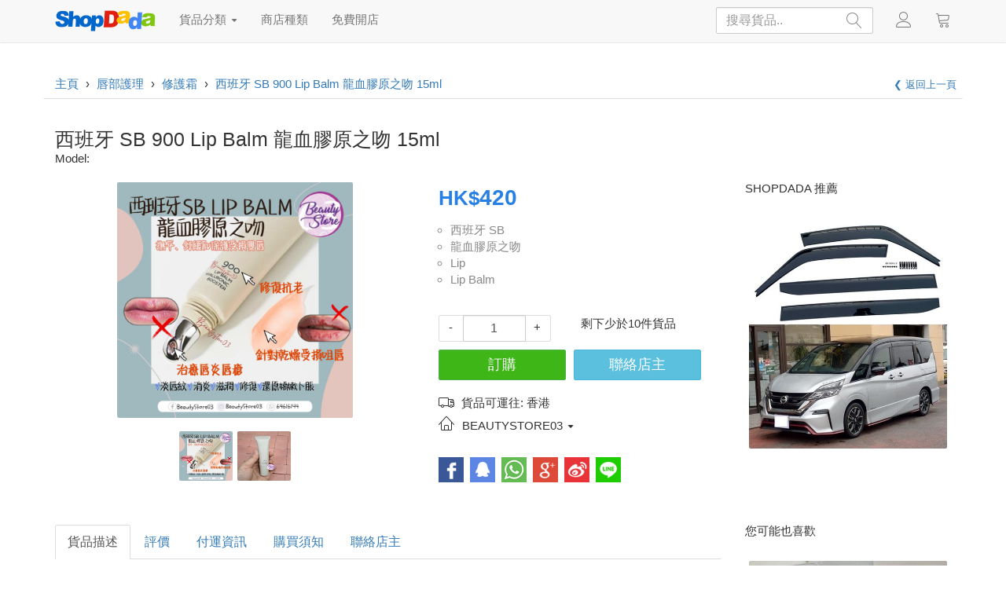

--- FILE ---
content_type: text/html; charset=UTF-8
request_url: https://shopdada.com/product?shop=4263&no=2748
body_size: 16528
content:
<!DOCTYPE HTML>
<html lang="zh-HK">
<head>
<meta charset="utf-8" />
<meta http-equiv="X-UA-Compatible" content="IE=edge">
<meta name="viewport" content="width=device-width, initial-scale=1">

<title>西班牙 SB 900 Lip Balm 龍血膠原之吻 15ml - SHOPDADA 網上商店</title>

<link rel="canonical" href="https://shopdada.com/product?shop=4263&no=2748" />

<meta name="description" content="西班牙 SB 900 Lip Balm 龍血膠原之吻 15ml"/>
<meta name="robots" content="index,follow"/>

<meta property="og:type" content="article"/>
<meta property="og:site_name" content="SHOPDADA 網上商店"/>
<meta property="og:title" content="西班牙 SB 900 Lip Balm 龍血膠原之吻 15ml"/>
<meta property="og:description" content="西班牙 SB 900 Lip Balm 龍血膠原之吻 15ml"/>
<meta property="og:url" content="https://s.shopdada.com/product?shop=4263&no=2748"/>
<meta property="og:image" content="https://s.shopdada.com/imgpro/4263/imgpro_4263_3_2748_1.gif?1750957621"/>
<meta property="og:image:type" content="image/jpeg" />
<meta property="og:image:width" content="800" />
<meta property="og:image:height" content="800" />

<link rel="shortcut icon" href="/favicon.ico" />

<link rel="stylesheet" href="https://shopdada.com/source/bootstrap.min.css">
<link rel="stylesheet" href="https://shopdada.com/source/ie10-viewport-bug-workaround.css">
<link rel="stylesheet" href="https://shopdada.com/source/shopdada4.css">
<link rel="stylesheet" href="https://shopdada.com/source/icomon.css">

<script src="https://shopdada.com/source/jquery.min.js"></script>
<script src="https://shopdada.com/source/bootstrap.min.js"></script>
<script src="https://shopdada.com/source/ie10-viewport-bug-workaround.js"></script>
<script src="https://shopdada.com/source/masonry.pkgd.min.js"></script>
<script src="https://shopdada.com/source/imagesloaded.pkgd.min.js"></script>
<script src="https://shopdada.com/source/shopdada.js"></script>

    
<style>

@media (min-width: 1px) {
  .product-related .i4, .product-related .i5, .product-related .i6, .product-recommend { display: none; }
  .magnifier { width: 93%; }
}
@media (min-width: 539px) {
  .magnifier { width: 93%; }
}
@media (min-width: 768px) {
  .magnifier { width: 93%; } 
}
@media (min-width: 993px) {
  .product-related .i4, .product-related .i5, .product-related .i6, .product-recommend { display: block; }
  .magnifier { width: 168%; }
}
@media (min-width: 1200px) {
  .magnifier { width: 168%; }
}

/* common */

/* product page */
.product-page { padding-top: 38px; }
.product-page label { font-weight: 100; margin-right: 10px; }

/* breadcrumb */
.breadcrumb { background: #fff; border: 0; margin-bottom: 0; }
.breadcrumb h1 { font-size: 15px; display: inline; }
.link-back { padding: 8px; }
.link-back .glyphicon-chevron-left { font-size: 10px; }

/* product page */
.page-title h1, .page-title h1 span { margin: 0; padding: 0; border: 0; font-size: 25px !important; }
.page-title .product-model { margin-bottom: 20px; }

.slider-wrapper { padding-top: 0; padding-bottom: 0; }
.product-gallery { position: relative; width: 100%; padding: 0; height: 400px; max-height: 400px; }
.product-gallery .indicators { position: absolute; z-index: 100; bottom: 20px; padding: 0; margin: 0; width: 100%; text-align: center; }
.product-gallery .indicators li { list-style: none; padding: 3px; display: inline; }
.product-gallery .indicators li img { width: 18%; max-width: 68px; height: 63px; }
.product-gallery .slide { position: absolute; width: 100%; text-align: center; }
.product-gallery .slide .product-image { max-height: 300px; max-width: 100%; }
.magnifier { position: absolute; z-index: 200; height: 380px; border: 2px solid #ccc; border-radius: 0% !important; overflow: hidden; cursor:none; background: #fff; display: none; }

.product-prices { width: 100%; float: left; }
.product-prices div { float: left; }
.product-prices div span { font-weight: bold; font-size: 26px; color: #2780e3; }
.product-prices div .current { font-weight: bold; font-size: 28px; color: #2780e3; padding: 0; margin: 0; }
.product-prices .product-past-prices { text-decoration: line-through; font-size: 22px; margin: 4px 0 0 15px }
.product-prices .product-bulk-prices { display: block; width: 100%; float: left; margin-top: 6px; }
.product-prices .product-bulk-prices a { color: #333; font-size: 15px }
.product-prices .product-bulk-prices .bulk-prices-table { padding: 20px 20px 0 20px; font-size: 16px }
.product-prices .product-bulk-prices .bulk-prices-table th { font-weight: 100; color: #000000; }

.product-order-form { float: left; margin-top: 20px; }
.product-order-form .form-group { margin: 5px 0; float: left; width: 100%; }
.product-order-form .form-group label.about-qty { font-weight: 100; float: left; }
.product-order-form .product-quantity { width: 20%; text-align: center; }
.product-order-form .quantity-adjust { display: block; width: 30px; height: 30px; line-height: 30px; cursor: pointer; font-size: 15px; text-align: center; }
.product-order-form .quantity-adjust:hover { font-weight: bold; }
.product-order-form .wrapper { height: 34px; display: block; float: left; border: 1px solid #ddd; width: 143px; margin-right: 38px; }
.product-order-form .wrapper span, .product-order-form .wrapper input { float: left; }
.product-order-form .wrapper input { width: 80px; border-radius: 0; margin-top: -1px; }
.product-order-form .btn-success, .product-order-form .btn-info { float: left; width: 45%; font-size: 18px; margin-right: 10px; }

.product-keywords { display: block; float: left; margin-top: 10px; padding: 0 0 0 15px; list-style-type: circle; color: #888; width: 100% }
.product-keywords li a { color: #888; font-size: 15px; }

.product-share, .product-seller, .product-tag { float: left; width: 100%; margin: 4px 0; }
.product-share { margin-top: 25px; }
.product-share a { display: block; width: 32px; height: 32px; float: left; margin-right: 8px; border-radius: 0px !important; background: url("/source/sprites.png"); }
.product-share #facebook-share { background-position: -4px -2px; }
.product-share #google-plus-share { background-position: -44px -2px; }
.product-share #weibo-share { background-position: -84px -2px; }
.product-share #qq-share { background-position: -124px -2px; }
.product-share #whatsapp-share { background-position: -244px -2px; }
.product-share #wechat-share { background-position: -204px -2px; }
.product-share #line-share { background-position: -164px -2px; } 

.product-seller {margin-top: 0px; }
.product-seller a { color: #333; margin-top: 25px; }
.product-seller .seller-contact-table a { font-size: 15px; color: #428bca; }
.product-seller .seller-contact-table { padding: 20px 20px 0 20px; font-size: 15px }
.product-seller .seller-contact-table th { font-weight: 100; color: #000000; }

.product-tag { font-size: 12px }
.product-tag label { float: left; }
.product-tag .data { float: left; width: 100%; display: block }
.product-tag .data a { padding: 0 5px; }

#product-desc, #product-delivery, #product-policy, #product-reviews, #product-contact { padding: 38px 0; }
#product-desc h3, #product-delivery h3, #product-policy h3, #product-reviews h3, #product-contact h3 { display: none; }
#product-desc img, #product-delivery img, #product-policy img { max-width: 100%; height: auto; }
.nav-tabs li a { font-size: 16px !important; }

.country-deliver { margin-bottom: 5px; margin-top: 10px; float: left; width: 100%; }
.country-deliver .icon-truck { margin-right: 5px; }

.product-related, .product-recommend, .ads-related { padding-bottom: 28px; }
.product-related h3, .product-recommend h3, .ads-related h3 { font-size: 15px; padding: 0; margin: 0; margin-bottom: 20px; }
.product-related .related-image, .product-recommend .recommend-image { padding: 10px 5px; }



.divider { padding: 18px; }

.nav-tabs li a { font-size: 18px; }



</style>



<!-- HTML5 shim and Respond.js for IE8 support of HTML5 elements and media queries -->
<!--[if lt IE 9]>
  <link rel="stylesheet" href="js/bootstrap.css">
  <script src="https://oss.maxcdn.com/html5shiv/3.7.2/html5shiv.min.js"></script>
  <script src="https://oss.maxcdn.com/respond/1.4.2/respond.min.js"></script>
  <style>
  .products  { padding: 0; margin: 0; }
  </style>
<![endif]-->


</head>
<body><noscript><div style="height: 38px; line-height: 38px; width: 100%; background: #ff4444; color: #ffffff; text-align: center; position: fixed; top: 0; left:0; z-index: 1000;">請開啟 javascript</div></noscript>

<!-- START HEADER -->
<header id="header">

  <!-- START MAIN NAVIGATION BAR -->
  

  <nav class="navbar navbar-default navbar-fixed-top w3_megamenu" role="navigation">
    <div class="container">
    
        <div class="navbar-header">
          			<button type="button" data-toggle="collapse" data-target="#defaultmenu" class="navbar-toggle"><span class="icon-bar"></span><span class="icon-bar"></span><span class="icon-bar"></span></button>
                <h1 id="logo" class="logo" role="logo"><a class="navbar-brand" href="https://shopdada.com"><img src="https://s.shopdada.com/images/logo2.png" class="logo"></a></h1><!--<a href="#" class="navbar-brand"><i class="fa fa-home"></i></a>-->
                <ul class="nav navbar-nav navbar-right">
                  <li class="active">
                    <form id="search" class="row" action="#" name="searchform" method="post">
                      <input name="keyword" id="keyword" class="form-control" placeholder="搜尋貨品.." type="text"><button id="submit" class="btn btn-outline-success" type="submit"><b class="icon-magnifier"></b></button> 
                      <select name="filter1" id="filter1" class="form-control" style="display:none;"><option value="1" selected="selected">最新貨品</option><option value="2">優惠貨品</option><option value="51">女性</option><option value="52">男性</option><option value="53">長者</option><option value="54">小孩</option><option value="101">價格:最低</option><option value="102">價格:最高</option><option value="103">價格:1-100</option><option value="104">價格:101-300</option><option value="105">價格:301-600</option><option value="106">價格:601-1000</option><option value="107">價格:1000+</option></select> 
                    </form>
                  </li>
                </ul>
        </div><!-- end navbar-header -->
        
        <div id="defaultmenu" class="navbar-collapse collapse">
        
        
        
        
          <ul class="nav navbar-nav">
                    <!--<li class="active"><a href="contact.html">Home</a></li>-->	
                    <!-- Mega Menu -->
					<li class="dropdown w3_megamenu-fw"><a href="#" data-toggle="dropdown" class="dropdown-toggle">貨品分類 <b class="caret"></b></a>
                        <ul class="dropdown-menu fullwidth">
                            <li class="w3_megamenu-content withdesc">
                                <div class="row">
                                
                                    <div class="col-sm-2 col-xs-4"><h3 class="title"><span class="icon-woman"></span> 個人美容</h3><ul><li><a href="/product/category?no=303">化妝品</a></li><li><a href="/product/category?no=301">身體護理</a></li><li><a href="/product/category?no=302">頭髮護理</a></li><li><a href="/product/category?no=304">面部護理</a></li><li><a href="/product/category?no=311">眼部護理</a></li><li><a href="/product/category?no=312">唇部護理</a></li><li><a href="/product/category?no=313">口腔護理</a></li><li><a href="/product/category?no=314">指甲護理</a></li><li><a href="/product/category?no=316">香水</a></li><li><a href="/product/category?no=317">防曬</a></li></ul></div><div class="col-sm-2 col-xs-4"><h3 class="title"><span class="icon-lamp"></span> 家居生活</h3><ul><li><a href="/product/category?no=406">嬰兒用品</a></li><li><a href="/product/category?no=407">保健食品</a></li><li><a href="/product/category?no=404">精品文儀</a></li><li><a href="/product/category?no=405">食品飲品</a></li><li><a href="/product/category?no=401">布藝用品</a></li><li><a href="/product/category?no=403">塑膠五金</a></li></ul></div><div class="col-sm-2 col-xs-4"><h3 class="title"><span class="icon-shirt"></span> 時尚服飾</h3><ul><li><a href="/product/category?no=101">上衣</a></li><li><a href="/product/category?no=102">褲子</a></li><li><a href="/product/category?no=103">裙子</a></li><li><a href="/product/category?no=118">鞋子</a></li><li><a href="/product/category?no=104">內衣褲</a></li><li><a href="/product/category?no=116">套裝</a></li><li><a href="/product/category?no=120">首飾髮飾</a></li><li><a href="/product/category?no=121">鐘錶眼鏡</a></li><li><a href="/product/category?no=119">包袋行李箱</a></li><li><a href="/product/category?no=117">其他配件</a></li></ul></div><div class="col-sm-2 col-xs-4"><h3 class="title"><span class="icon-tablet2"></span> 科技產品</h3><ul><li><a href="/product/category?no=201">手機</a></li><li><a href="/product/category?no=205">平板電腦</a></li><li><a href="/product/category?no=207">筆記電腦</a></li><li><a href="/product/category?no=202">攝錄產品</a></li><li><a href="/product/category?no=204">小型家電</a></li><li><a href="/product/category?no=209">個人護理電器</a></li><li><a href="/product/category?no=203">電腦文儀</a></li><li><a href="/product/category?no=206">電源</a></li><li><a href="/product/category?no=208">其他電子產品</a></li></ul></div><div class="col-sm-2 col-xs-4"><h3 class="title"><span class="icon-bicycle2"></span> 消閒娛樂</h3><ul><li><a href="/product/category?no=501">玩具模型</a></li><li><a href="/product/category?no=502">運動健身</a></li><li><a href="/product/category?no=507">汽車</a></li><li><a href="/product/category?no=508">電單車</a></li><li><a href="/product/category?no=509">單車</a></li></ul></div>
                                    <div class="col-sm-2 w3_megamenu-image">
                                    
                                      <a href="https://shopdada.com/shop/setup" alt="免費開店"><img src="https://s.shopdada.com/images/free-shop.jpg" class="img-responsive"></a>

                                    </div>
                                </div>
                            </li>
                        </ul>
					</li>
          
					<li class="dropdown w3_megamenu-sw"><a href="#" data-toggle="dropdown" class="dropdown-toggle">商店種類</a>
              <ul class="dropdown-menu" role="menu">
                <li class="dropdown-submenu"><a href="/shop/category?no=1">服裝</a><ul class="dropdown-menu"><li><a href="/shop/category?no=1&sub=1">女裝</a></li><li><a href="/shop/category?no=1&sub=2">男裝</a></li><li><a href="/shop/category?no=1&sub=7">兒童服裝</a></li><li><a href="/shop/category?no=1&sub=8">運動服裝</a></li><li><a href="/shop/category?no=1&sub=9">制服</a></li><li><a href="/shop/category?no=1&sub=4">T恤</a></li><li><a href="/shop/category?no=1&sub=5">飾品與附件</a></li><li><a href="/shop/category?no=1&sub=6">手袋</a></li><li><a href="/shop/category?no=1&sub=14">錢包</a></li><li><a href="/shop/category?no=1&sub=15">皮革</a></li><li><a href="/shop/category?no=1&sub=3">名牌</a></li><li><a href="/shop/category?no=1&sub=13">休閒服</a></li><li><a href="/shop/category?no=1&sub=10">中性服飾</a></li><li><a href="/shop/category?no=1&sub=11">軍事服裝</a></li><li><a href="/shop/category?no=1&sub=12">其他</a></li></ul></li><li class="dropdown-submenu"><a href="/shop/category?no=3">美容</a><ul class="dropdown-menu"><li><a href="/shop/category?no=3&sub=1">護膚品</a></li><li><a href="/shop/category?no=3&sub=2">化妝品</a></li><li><a href="/shop/category?no=3&sub=3">美容產品</a></li><li><a href="/shop/category?no=3&sub=4">美容纖體</a></li><li><a href="/shop/category?no=3&sub=5">其他</a></li></ul></li><li class="dropdown-submenu"><a href="/shop/category?no=4">電子產品</a><ul class="dropdown-menu"><li><a href="/shop/category?no=4&sub=1">手機</a></li><li><a href="/shop/category?no=4&sub=4">手機配件</a></li><li><a href="/shop/category?no=4&sub=2">相機</a></li><li><a href="/shop/category?no=4&sub=9">相機配件</a></li><li><a href="/shop/category?no=4&sub=11">電腦產品</a></li><li><a href="/shop/category?no=4&sub=6">通訊產品</a></li><li><a href="/shop/category?no=4&sub=7">影音產品</a></li><li><a href="/shop/category?no=4&sub=10">攝錄器材</a></li><li><a href="/shop/category?no=4&sub=5">電器</a></li><li><a href="/shop/category?no=4&sub=3">其他</a></li></ul></li><li class="dropdown-submenu"><a href="/shop/category?no=22">健康</a><ul class="dropdown-menu"><li><a href="/shop/category?no=22&sub=1">健康食品</a></li><li><a href="/shop/category?no=22&sub=2">健康用品</a></li><li><a href="/shop/category?no=22&sub=3">減肥</a></li><li><a href="/shop/category?no=22&sub=4">其他</a></li></ul></li><li class="dropdown-submenu"><a href="/shop/category?no=5">飲食</a><ul class="dropdown-menu"><li><a href="/shop/category?no=5&sub=6">食品</a></li><li><a href="/shop/category?no=5&sub=7">飲品</a></li><li><a href="/shop/category?no=5&sub=8">藥用品</a></li><li><a href="/shop/category?no=5&sub=9">烹飪課程</a></li><li><a href="/shop/category?no=5&sub=10">其他</a></li></ul></li><li class="dropdown-submenu"><a href="/shop/category?no=21">家居</a><ul class="dropdown-menu"><li><a href="/shop/category?no=21&sub=1">室內家具</a></li><li><a href="/shop/category?no=21&sub=2">室外家具</a></li><li><a href="/shop/category?no=21&sub=3">家居服務</a></li><li><a href="/shop/category?no=21&sub=4">個人用品</a></li><li><a href="/shop/category?no=21&sub=8">嬰兒用品</a></li><li><a href="/shop/category?no=21&sub=5">寵物及用品</a></li><li><a href="/shop/category?no=21&sub=6">花店、婚禮</a></li><li><a href="/shop/category?no=21&sub=7">其他</a></li></ul></li><li class="dropdown-submenu"><a href="/shop/category?no=23">禮品</a><ul class="dropdown-menu"><li><a href="/shop/category?no=23&sub=1">禮品</a></li><li><a href="/shop/category?no=23&sub=2">精品文具</a></li><li><a href="/shop/category?no=23&sub=4">其他</a></li></ul></li><li class="dropdown-submenu"><a href="/shop/category?no=2">玩具、模型</a><ul class="dropdown-menu"><li><a href="/shop/category?no=2&sub=2">動漫畫卡通人物、Figures</a></li><li><a href="/shop/category?no=2&sub=3">模型興趣</a></li><li><a href="/shop/category?no=2&sub=4">洋娃娃與熊仔</a></li><li><a href="/shop/category?no=2&sub=5">益智遊戲與玩具</a></li><li><a href="/shop/category?no=2&sub=6">魔術、整蠱玩具</a></li><li><a href="/shop/category?no=2&sub=7">其他</a></li></ul></li><li class="dropdown-submenu"><a href="/shop/category?no=14">鐘錶、珠寶首飾</a><ul class="dropdown-menu"><li><a href="/shop/category?no=14&sub=1">首飾</a></li><li><a href="/shop/category?no=14&sub=2">鐘錶</a></li><li><a href="/shop/category?no=14&sub=5">眼鏡</a></li><li><a href="/shop/category?no=14&sub=3">名牌</a></li><li><a href="/shop/category?no=14&sub=4">其他</a></li></ul></li><li class="dropdown-submenu"><a href="/shop/category?no=18">人手製作</a><ul class="dropdown-menu"><li><a href="/shop/category?no=18&sub=1">服裝、鞋與配件</a></li><li><a href="/shop/category?no=18&sub=2">玩具、模型及精品</a></li><li><a href="/shop/category?no=18&sub=3">健康營養、美容產品</a></li><li><a href="/shop/category?no=18&sub=4">鐘錶、珠寶首飾</a></li><li><a href="/shop/category?no=18&sub=5">其他</a></li></ul></li><li class="dropdown-submenu"><a href="/shop/category?no=8">休閒與運動</a><ul class="dropdown-menu"><li><a href="/shop/category?no=8&sub=1">體育用品</a></li><li><a href="/shop/category?no=8&sub=2">戶外用品</a></li><li><a href="/shop/category?no=8&sub=3">體育課程</a></li><li><a href="/shop/category?no=8&sub=4">其他</a></li></ul></li><li class="dropdown-submenu"><a href="/shop/category?no=19">星光大道</a><ul class="dropdown-menu"><li><a href="/shop/category?no=19&sub=1">男藝人</a></li><li><a href="/shop/category?no=19&sub=2">女藝人</a></li><li><a href="/shop/category?no=19&sub=3">藝術家</a></li><li><a href="/shop/category?no=19&sub=4">演藝創意</a></li><li><a href="/shop/category?no=19&sub=5">幕後製作</a></li></ul></li><li class="dropdown-submenu"><a href="/shop/category?no=13">電腦</a><ul class="dropdown-menu"><li><a href="/shop/category?no=13&sub=1">硬件</a></li><li><a href="/shop/category?no=13&sub=2">軟件</a></li><li><a href="/shop/category?no=13&sub=3">週邊產品</a></li><li><a href="/shop/category?no=13&sub=4">組裝維修</a></li><li><a href="/shop/category?no=13&sub=5">其他</a></li></ul></li><li class="dropdown-submenu"><a href="/shop/category?no=7">影音</a><ul class="dropdown-menu"><li><a href="/shop/category?no=7&sub=1">電影音樂</a></li><li><a href="/shop/category?no=7&sub=2">樂器、配件及樂譜</a></li><li><a href="/shop/category?no=7&sub=3">音樂舞蹈課程</a></li><li><a href="/shop/category?no=7&sub=4">其他</a></li></ul></li><li class="dropdown-submenu"><a href="/shop/category?no=16">物業租賃及買賣</a><ul class="dropdown-menu"><li><a href="/shop/category?no=16&sub=1">物業代理</a></li><li><a href="/shop/category?no=16&sub=2">酒店賓館</a></li><li><a href="/shop/category?no=16&sub=3">商務中心</a></li><li><a href="/shop/category?no=16&sub=4">其他</a></li></ul></li><li class="dropdown-submenu"><a href="/shop/category?no=6">遊戲、電玩</a><ul class="dropdown-menu"><li><a href="/shop/category?no=6&sub=1">電視、手提遊戲</a></li><li><a href="/shop/category?no=6&sub=2">電腦遊戲</a></li><li><a href="/shop/category?no=6&sub=3">益智遊戲</a></li><li><a href="/shop/category?no=6&sub=4">其他</a></li></ul></li><li class="dropdown-submenu"><a href="/shop/category?no=12">書籍及雜誌</a><ul class="dropdown-menu"><li><a href="/shop/category?no=12&sub=1">漫畫</a></li><li><a href="/shop/category?no=12&sub=2">雜誌</a></li><li><a href="/shop/category?no=12&sub=3">小說與文學</a></li><li><a href="/shop/category?no=12&sub=4">教科書與參考書</a></li><li><a href="/shop/category?no=12&sub=8">宗教書</a></li><li><a href="/shop/category?no=12&sub=5">專門書</a></li><li><a href="/shop/category?no=12&sub=6">二手書</a></li><li><a href="/shop/category?no=12&sub=7">其他</a></li></ul></li><li class="dropdown-submenu"><a href="/shop/category?no=10">私人珍藏與古董</a><ul class="dropdown-menu"><li><a href="/shop/category?no=10&sub=1">私人珍藏</a></li><li><a href="/shop/category?no=10&sub=2">古董</a></li><li><a href="/shop/category?no=10&sub=4">錢幣紙幣</a></li><li><a href="/shop/category?no=10&sub=3">其他</a></li></ul></li><li class="dropdown-submenu"><a href="/shop/category?no=15">商業</a><ul class="dropdown-menu"><li><a href="/shop/category?no=15&sub=1">商業服務</a></li><li><a href="/shop/category?no=15&sub=2">文具用品</a></li><li><a href="/shop/category?no=15&sub=3">辦公家具</a></li><li><a href="/shop/category?no=15&sub=4">其他</a></li></ul></li><li class="dropdown-submenu"><a href="/shop/category?no=9">汽車</a><ul class="dropdown-menu"><li><a href="/shop/category?no=9&sub=1">汽車零件及配件</a></li><li><a href="/shop/category?no=9&sub=2">汽車用品</a></li><li><a href="/shop/category?no=9&sub=3">汽車精品</a></li><li><a href="/shop/category?no=9&sub=5">汽車服務</a></li><li><a href="/shop/category?no=9&sub=4">其他</a></li></ul></li><li class="dropdown-submenu"><a href="/shop/category?no=11">旅遊</a><ul class="dropdown-menu"><li><a href="/shop/category?no=11&sub=1">旅遊用品</a></li><li><a href="/shop/category?no=11&sub=3">酒店旅館</a></li><li><a href="/shop/category?no=11&sub=4">旅遊服務</a></li><li><a href="/shop/category?no=11&sub=2">其他</a></li></ul></li><li class="dropdown-submenu"><a href="/shop/category?no=17">其他商品</a><ul class="dropdown-menu"><li><a href="/shop/category?no=17&sub=1">其他</a></li></ul></li>              </ul><!-- end dropdown-menu -->
					</li><!-- end standard drop down -->
          

					<li class="dropdown w3_megamenu-sw"><a href="#" data-toggle="dropdown" class="dropdown-toggle"><!--<b class="icon-home"></b> -->免費開店</a>
              <ul class="dropdown-menu" role="menu">
      					<li><a href="/user/setup"><b class="icon-magic-wand"></b> 立即開店</a></li>
                <li><a href="/shop/function"><b class="icon-hammer-wrench"></b> 商店功能</a></li>
              </ul><!-- end dropdown-menu -->
					</li><!-- end standard drop down -->
          

          
				<!-- end dropdown w3_megamenu-fw -->
        </ul><!-- end nav navbar-nav -->
        
        
        
                
				<ul class="nav navbar-nav navbar-right">
        
					<!--<li class="dropdown"><a href="#" data-toggle="dropdown" class="dropdown-toggle"><b class="icon-magnifier"></b></a>
                        <ul class="dropdown-menu">
                            <li class="search-content">
                                <div class="col-sm-12">
                                <h3 class="title">搜尋貨品</h3>
                                <form id="search" class="row" action="#" name="searchform" method="post">
                                    <div class="col-lg-12 col-md-12 col-sm-12 col-xs-12">
                                        <input type="text" name="keyword" id="keyword" class="form-control" placeholder="必需輸入貨品名稱搜尋"> 
                                    </div>
                                    <div class="col-lg-12 col-md-12 col-sm-12 col-xs-12">
                                        <select name="filter1" id="filter1" class="form-control"><option value="1">最新貨品</option><option value="2">優惠貨品</option><option value="51">女性</option><option value="52">男性</option><option value="53">長者</option><option value="54">小孩</option><option value="101">價格:最低</option><option value="102">價格:最高</option><option value="103">價格:1-100</option><option value="104">價格:101-300</option><option value="105">價格:301-600</option><option value="106">價格:601-1000</option><option value="107">價格:1000+</option></select> 
                                    </div>

                                    <div class="clearfix"></div>                   
  
                                    <div class="col-lg-12 col-md-12 col-sm-12 col-xs-12">
                                        <div class="pull-center">
                                            <input type="submit" value="搜尋" id="submit" class="btn btn-success">
                                        </div>  
                                    </div>
                                </form>
                                </div>
                            </li>
                        </ul>
					</li>-->
          
					<li class="dropdown"><a href="#" data-toggle="dropdown" class="dropdown-toggle"><b class="icon-user"></b><!--Contact Us<b class="caret"></b>--></a>
            <ul class="dropdown-menu">
            
                <li class="w3_megamenu-content">
                          <div class="row">
                                    <div class="col-xs-12">
                                  		<h3 class="title">帳戶</h3>
                                        <ul class="media-list">
                                            <li class="account">
                                                <div class="account-body">
                                                    <p><a id="login" class="user-dashboard" href="#">登入</a></p>
                                                    <p><a id="register" class="user-dashboard" href="#">註冊</a></p>
                                                    <p><a id="profile" class="user-dashboard" href="#">帳戶資訊</a></p>
                                                    <p><a id="orders" class="user-dashboard" href="#">查訂單</a></p>
                                                    <p><a id="logout" class="user-dashboard" href="#">登出</a></p>
                                                </div>
                                            </li>
                                        </ul>
                                    </div><!-- end col-4 -->
                                    
                                    <!--<div class="col-sm-6">
                                  		<h3 class="title">商店</h3>
                                        <ul class="media-list">
                                            <li class="account">
                                                <div class="account-body">
                                                    <p><a id="dashboard" href="#">管理中心</a></p>
                                                    <p><a href="#">訂單</a></p>
                                                    <p><a href="#">訊息</a></p>
                                                </div>
                                            </li>
                                        </ul>
                                    </div>--><!-- end col-4 -->
                                    
                                    <!--<div class="col-xs-6">
                                  		<h3 class="title">VIP</h3>
                                        <ul class="media-list">
                                            <li class="account">
                                                <div class="account-body">
                                                    <p><a id="vip" class="user-dashboard" href="#">成為VIP</a></p>
                                                    <p><a id="bonus" href="#">獎金</a></p>
                                                    <p><a id="affiliate" href="#">推薦人</a></p>-->
                                                    <!--<p><a href="#">訂單</a></p>
                                                    <p><a href="#">訊息</a></p>-->
                                                <!--</div>
                                            </li>
                                        </ul>
                                    </div>--><!-- end col-4 -->
                                    
                                    <!--<div class="col-sm-12">
                                  		<h3 class="title">語言</h3>
                                        <ul class="media-list">
                                            <li class="language">
                                                <div class="language-body">
                                                    <p><a href="#">中文</a></p>
                                                    <p><a href="#">ENG</a></p>
                                                </div>
                                            </li>
                                        </ul>
                                    </div>--><!-- end col-4 -->
                          </div><!-- end row -->
                </li>
            </ul>
					</li>
          
          <li class="dropdown"><a id="cart" class="user-dashboard dropdown-toggle" href="#" data-toggle="dropdown"><b class="icon-cart"></b><!--Contact Us<b class="caret"></b>--></a></li>
          
				</ul><!-- end nav navbar-nav navbar-right -->
        
        
        
        
			</div><!-- end #navbar-collapse-1 -->
      
    </div>      
  </nav><!-- end navbar navbar-default w3_megamenu -->
  <!-- START MAIN NAVIGATION BAR -->
  

</header>
<!-- END HEADER -->



<!-- START MAIN CONTENT -->
<main id="main" class="container" role="main">


<!--<section class="banners row">

<a href="#" class="banner col-lg-8 col-md-8 col-sm-12 col-xs-12"><img src="http://placehold.it/780x150" class="img-responsive"></a>
<a href="#" class="banner col-lg-4 col-md-4 col-sm-12 col-xs-12"><img src="http://placehold.it/380x150" class="img-responsive"></a>

</section>-->

<div class="row bmf">

<div class="col-lg-10 col-md-10 col-sm-12 col-xs-12"> <!-- wrapper start -->

<!-- START BREADCRUMB -->
<ol class="breadcrumb row" itemscope itemtype="http://schema.org/BreadcrumbList">
  <li itemprop="itemListElement" itemscope itemtype="http://schema.org/ListItem">
    <a href="https://shopdada.com" itemprop="item">
      <span itemprop="name">主頁</span>
    </a>
    <meta itemprop="position" content="1" />
  </li>
  <span class="sp"> › </span><li itemprop="itemListElement" itemscope itemtype="http://schema.org/ListItem"><a href="/product/category?no=312" itemprop="item"><span itemprop="name">唇部護理</span></a><meta itemprop="position" content="2" /></li><span class="sp"> › </span><li itemprop="itemListElement" itemscope itemtype="http://schema.org/ListItem"><a href="/product/category?no=31201" itemprop="item"><span itemprop="name">修護霜</span></a><meta itemprop="position" content="3" /></li><span class="sp"> › </span><li itemprop="itemListElement" itemscope itemtype="http://schema.org/ListItem"><a href="https://shopdada.com/product?shop=4263&no=2748" itemprop="item"><span itemprop="name">西班牙 SB 900 Lip Balm 龍血膠原之吻 15ml</span></a><meta itemprop="position" content="4" /></li></ol>
<!-- START BREADCRUMB -->



</div> <!-- wrapper end -->


<!-- BACK TO PREVIOUS PAGE -->
<div class="col-lg-2 col-md-2 col-sm-12 col-xs-12">
  <div class="link-back row text-right"><a href="javascript:history.go(-1)">&#10094; 返回上一頁</a></div>
</div>
<!-- END SUB MENU & FILTERS -->

</div>


<!-- START PRODUCTS -->
<section class="product-page row" itemscope itemtype="http://schema.org/Product">

<div class="page-title col-lg-12 col-md-12 col-sm-12 col-xs-12">
    
    <h1><span itemprop="name">西班牙 SB 900 Lip Balm 龍血膠原之吻 15ml</span></h1>
    
    <p class="product-model" >Model: <span itemprop="model"></span></p>
    
</div>

<div class="slider-wrapper col-lg-5 col-md-5 col-sm-6 col-xs-12">

  <div id="slider" class="product-gallery">
  
    <!-- Indicators -->
    <ul class="indicators">
      <li data-target="#slider" data-slide-to="image1"><img src="https://s.shopdada.com/imgpro/4263/imgpro_4263_2_2748_1.gif?1750957621" alt="西班牙 SB 900 Lip Balm 龍血膠原之吻 15ml"></li><li data-target="#slider" data-slide-to="image2"><img src="https://s.shopdada.com/imgpro/4263/imgpro_4263_2_2748_2.gif?1750957621" alt="西班牙 SB 900 Lip Balm 龍血膠原之吻 15ml"></li>    </ul>
    
    <figure class="slide"><img id="image1" src="https://s.shopdada.com/imgpro/4263/imgpro_4263_3_2748_1.gif?1750957621" alt="西班牙 SB 900 Lip Balm 龍血膠原之吻 15ml" title="西班牙 SB 900 Lip Balm 龍血膠原之吻 15ml" itemprop="image" class="product-image"></figure><figure class="slide"><img id="image2" src="https://s.shopdada.com/imgpro/4263/imgpro_4263_3_2748_2.gif?1750957621" alt="西班牙 SB 900 Lip Balm 龍血膠原之吻 15ml" title="西班牙 SB 900 Lip Balm 龍血膠原之吻 15ml" itemprop="image" class="product-image"></figure>    

  </div>

</div>

<div class="col-lg-4 col-md-4 col-sm-6 col-xs-12" itemprop="offers" itemscope itemtype="http://schema.org/Offer">

  <div class="product-features">

      <div class="product-prices">
                    
          <div><meta itemprop="priceCurrency" content="HKD" /><span>HK$</span><strong class="current" itemprop="price">420</strong></div>          
                     
      </div>
      
      <ul class="product-keywords"><li><a href="/product/search?keyword=%E8%A5%BF%E7%8F%AD%E7%89%99+SB&f=1">西班牙 SB</a></li><li><a href="/product/search?keyword=%E9%BE%8D%E8%A1%80%E8%86%A0%E5%8E%9F%E4%B9%8B%E5%90%BB&f=1">龍血膠原之吻</a></li><li><a href="/product/search?keyword=Lip&f=1">Lip</a></li><li><a href="/product/search?keyword=Lip+Balm&f=1">Lip Balm</a></li></ul>      
      
      <form class="form-inline product-order-form" role="form">
      
                
        <div class="form-group">
          <div class="wrapper"><span class="quantity-adjust minus">-</span><input type="text" class="form-control product-quantity" id="qty" value="1"><span class="quantity-adjust plus">+</span></div>
          <label for="qty" class="about-qty">剩下少於10件貨品</label>
        </div>
        
        <div class="form-group">
          <button type="submit" class="btn btn-success buy">訂購</button>
          <button id="product-contact-to" class="btn btn-info">聯絡店主</button>
          <input type="hidden" id="shop" value="4263">
          <input type="hidden" id="no" value="2748">
          <input type="hidden" id="product_name" value="西班牙 SB 900 Lip Balm 龍血膠原之吻 15ml">
        </div>
      
      </form>
      
      <div class="country-deliver"><span class="icon-truck"></span> 貨品可運往: 香港</div>
      

      <div class="product-seller dropdown" itemprop="seller" itemscope itemtype="http://schema.org/Organization">
            <a href="#" class="dropdown-toggle" id="product-seller" data-toggle="dropdown"><label class="icon-home"></label><span itemprop="name">BEAUTYSTORE03</span> <b class="caret"></b></a>
            <div class="dropdown-menu seller-contact-table" role="menu" aria-labelledby="product-seller">
              <table class="table">
              
                <thead>
                  <tr>
                    <th>店主資訊</th>
                  </tr>
                </thead>
                
                <tbody>
                  <!--<tr>
                    <td>         
                      <div itemprop="address" itemscope itemtype="http://schema.org/PostalAddress">
                        Main address:
                          <span itemprop="streetAddress">38 avenue de l'Opera</span>
                          <span itemprop="postalCode">F-75002</span>
                          <span itemprop="addressLocality">Paris, France</span>
                      </div>
                    </td>
                  </tr>-->
                  <tr><td><label>商店電話:</label><span itemprop="telephone">64616144</span></td></tr>                                    <tr><td><label>商店網址:</label><a itemprop="url" href="http://www.beautystore03.com/">www.beautystore03.com</a></td></tr>                  <tr><td><label>店主登入:</label><span class="login-time">2026-01-18</span></td></tr>                </tbody>
                
              </table>
            </div>
      </div>
      
      
      <div class="product-share">
        <a id="facebook-share" href="https://www.facebook.com/sharer/sharer.php?u=https%3A%2F%2Fshopdada.com%2Fproduct%3Fshop%3D4263%26no%3D2748" target="_blank"></a>
        <a id="qq-share" href="http://v.t.qq.com/share/share.php?url=https%3A%2F%2Fshopdada.com%2Fproduct%3Fshop%3D4263%26no%3D2748&title=%E8%A5%BF%E7%8F%AD%E7%89%99+SB+900+Lip+Balm+%E9%BE%8D%E8%A1%80%E8%86%A0%E5%8E%9F%E4%B9%8B%E5%90%BB+15ml" target="_blank"></a>
        <a id="whatsapp-share" href="whatsapp://send?text=%E8%A5%BF%E7%8F%AD%E7%89%99+SB+900+Lip+Balm+%E9%BE%8D%E8%A1%80%E8%86%A0%E5%8E%9F%E4%B9%8B%E5%90%BB+15ml，網址: https%3A%2F%2Fshopdada.com%2Fproduct%3Fshop%3D4263%26no%3D2748" data-action="share/whatsapp/share" target="_blank"></a>
        <!--<a id="wechat-share" href="#" class="dropdown-toggle" data-toggle="dropdown"></a><div id="qrcode" class="dropdown-menu" aria-labelledby="wechat-share"></div>-->
        <a id="google-plus-share" href="https://plus.google.com/share?url=https%3A%2F%2Fshopdada.com%2Fproduct%3Fshop%3D4263%26no%3D2748" target="_blank"></a>
        <a id="weibo-share" href="http://service.weibo.com/share/share.php?url=https%3A%2F%2Fshopdada.com%2Fproduct%3Fshop%3D4263%26no%3D2748&title=%E8%A5%BF%E7%8F%AD%E7%89%99+SB+900+Lip+Balm+%E9%BE%8D%E8%A1%80%E8%86%A0%E5%8E%9F%E4%B9%8B%E5%90%BB+15ml" target="_blank"></a>
        <a id="line-share" href="line://msg/text/%E8%A5%BF%E7%8F%AD%E7%89%99+SB+900+Lip+Balm+%E9%BE%8D%E8%A1%80%E8%86%A0%E5%8E%9F%E4%B9%8B%E5%90%BB+15ml，網址: https%3A%2F%2Fshopdada.com%2Fproduct%3Fshop%3D4263%26no%3D2748" target="_blank"></a>
        
      </div>
      

      <!--<div class="product-tag"><label>相關貨品:</label><div class="data"><li><a href="/product/search?keyword=%E8%A5%BF%E7%8F%AD%E7%89%99+SB&f=1">西班牙 SB</a></li><li><a href="/product/search?keyword=%E9%BE%8D%E8%A1%80%E8%86%A0%E5%8E%9F%E4%B9%8B%E5%90%BB&f=1">龍血膠原之吻</a></li><li><a href="/product/search?keyword=Lip&f=1">Lip</a></li><li><a href="/product/search?keyword=Lip+Balm&f=1">Lip Balm</a></li></div></div>-->
      
      <!-- Magnifier -->
      <div class="magnifier"></div>

  </div>

</div>

<div class="product-recommend col-lg-3 col-md-3 col-sm-12 col-xs-12">
<h3>SHOPDADA 推薦</h3>
<div class="recommend-image col-lg-12 col-md-12 col-sm-4 col-xs-4"><a href="/product?shop=899&no=2215"><img src="https://s.shopdada.com/imgpro/899/imgpro_899_3_2215_1.gif?1768227284" class="img-responsive" alt="Serena C27 / C28 原廠日本 NISMO 雨擋 (現貨)"></a></div></div>

<div class="divider col-lg-12 col-md-12 col-sm-12 col-xs-12"></div>

<div class="col-lg-9 col-md-9 col-sm-12 col-xs-12">

    <ul id="product-tabs" class="nav nav-tabs">
      <li class="active"><a data-toggle="tab" href="#product-desc">貨品描述</a></li>
      <li><a data-toggle="tab" href="#product-reviews">評價</a></li>
      <li><a data-toggle="tab" href="#product-delivery">付運資訊</a></li>
      <li><a data-toggle="tab" href="#product-policy">購買須知</a></li>
      <li><a data-toggle="tab" href="#product-contact">聯絡店主</a></li>
    </ul>
  
    <div class="tab-content">
      <div id="product-desc" class="tab-pane fade in active">
        <h3>貨品描述</h3>
        <span itemprop="description"><p class="MsoNormal"><strong><span style="color: #843fa1; font-family: arial, helvetica, sans-serif; font-size: 14pt;">西班牙<span lang="EN-US"> SB </span></span></strong></p><p class="MsoNormal"><strong><span style="color: #843fa1; font-family: arial, helvetica, sans-serif; font-size: 14pt;"><span lang="EN-US">900</span>龍血膠原之吻</span></strong></p><p class="MsoNormal"><strong><span lang="EN-US" style="color: #843fa1; font-family: arial, helvetica, sans-serif; font-size: 14pt;">900 LipBalm Hyaluronic Booster 15ml</span></strong></p><p class="MsoNormal"><span lang="EN-US" style="color: #843fa1; font-family: arial, helvetica, sans-serif; font-size: 14pt;">&nbsp;</span></p><p class="MsoNormal"><span style="color: #843fa1; font-family: arial, helvetica, sans-serif; font-size: 14pt;"><span lang="EN-US">1. </span>修復咀唇老化變薄</span></p><p class="MsoNormal"><span style="color: #843fa1; font-family: arial, helvetica, sans-serif; font-size: 14pt;"><span lang="EN-US">2. </span>重回兩邊咀角支撐感</span></p><p class="MsoNormal"><span style="color: #843fa1; font-family: arial, helvetica, sans-serif; font-size: 14pt;"><span lang="EN-US">3. </span>治療嚴重爆拆、唇炎、爛咀</span></p><p class="MsoNormal"><span style="color: #843fa1; font-family: arial, helvetica, sans-serif; font-size: 14pt;"><span lang="EN-US">4. </span>卜脹雙唇膠原</span></p><p class="MsoNormal"><span style="color: #843fa1; font-family: arial, helvetica, sans-serif; font-size: 14pt;"><span lang="EN-US">5. </span>滋養乾燥甩皮受損</span></p><p class="MsoNormal"><span lang="EN-US" style="color: #843fa1; font-family: arial, helvetica, sans-serif; font-size: 14pt;">&nbsp;</span></p><p class="MsoNormal"><span style="color: #843fa1; font-family: arial, helvetica, sans-serif; font-size: 14pt;">品牌獨家研發了一種最新型透明質酸，能注水到唇部，同時將唇部真皮層水分緊緊鎖住；再加入「植物肉毒桿菌」<span lang="EN-US"> Jamb</span>&uacute;，能瞬間<span lang="EN-US"> Pump </span>滿唇部骨膠原，讓唇形立體感重現，咀角重回支撐感！龍血增強非凡治療功效，能抗唇炎、抗病毒、抗菌、鎮痛等等<span lang="EN-US">. </span>含有乳木果油抗氧化劑和抗炎劑，可保護、滋養、滋潤和軟化乾燥的皮膚和嘴唇以及富含不飽和脂肪酸和維生素<span lang="EN-US"> E </span>的摩洛哥堅果油。</span></p><p class="MsoNormal"><span lang="EN-US" style="color: #843fa1; font-family: arial, helvetica, sans-serif; font-size: 14pt;">&nbsp;</span></p><p class="MsoNormal"><span style="color: #843fa1; font-family: arial, helvetica, sans-serif; font-size: 14pt;"><span lang="EN-US">- </span>唇炎<span lang="EN-US">.</span>唇瘡與口角炎等，都可以用呢支做到修復再生</span></p><p class="MsoNormal"><span style="color: #843fa1; font-family: arial, helvetica, sans-serif; font-size: 14pt;"><span lang="EN-US">- </span>果凍質地快修復快吸收，上嘴立刻重生，一試難忘！</span></p><p class="MsoNormal"><span style="color: #843fa1; font-family: arial, helvetica, sans-serif; font-size: 14pt;"><span lang="EN-US">- </span>不僅要保濕，還要注入精華營養來停止衰老！</span></p><p class="MsoNormal"><span style="color: #843fa1; font-family: arial, helvetica, sans-serif; font-size: 14pt;"><span lang="EN-US">- </span>嬌嫩卜脹的咀唇，就是年輕的象徵！</span></p><p class="MsoNormal"><span style="color: #843fa1; font-family: arial, helvetica, sans-serif; font-size: 14pt;"><span lang="EN-US">- </span>撫平、舒緩和保護受損的雙唇，展現其自然豐盈度和光澤。</span></p><p class="MsoNormal"><span lang="EN-US" style="color: #843fa1; font-family: arial, helvetica, sans-serif; font-size: 14pt;">&nbsp;</span></p><p class="MsoNormal"><span style="font-family: arial, helvetica, sans-serif; color: #843fa1; font-size: 14pt;">果凍質地，帶著甜美的香氣，瞬間與雙唇融為一體。</span></p><p class="MsoNormal"><span style="color: #843fa1; font-family: arial, helvetica, sans-serif; font-size: 14pt;">這款唇膏專為修復和抗衰老治療嘴唇乾燥和受損的皮膚而設計<span lang="EN-US">,</span></span></p><p class="MsoNormal"><span style="font-family: arial, helvetica, sans-serif; color: #843fa1; font-size: 14pt;">自然地保護、滋養和豐盈它們。含有最有效的天然成分的獨特混合物，可舒緩雙唇並將其恢復到理想狀態。</span></p><p class="MsoNormal"><span lang="EN-US" style="color: #843fa1; font-family: arial, helvetica, sans-serif; font-size: 14pt;">&nbsp;</span></p><p class="MsoNormal"><span style="font-family: arial, helvetica, sans-serif; color: #843fa1; font-size: 14pt;">主要成份功效：</span></p><p class="MsoNormal"><span style="color: #843fa1; font-family: arial, helvetica, sans-serif; font-size: 14pt;"><span lang="EN-US">- </span>乙醯化透明質酸</span></p><p class="MsoNormal"><span style="color: #843fa1; font-family: arial, helvetica, sans-serif; font-size: 14pt;">增強水合作用和抗衰老療法。新一代高度水合透明質酸，首次可在油中配製，僅使用天然原料透過永續製造製程（生物發酵）生產，將特定分子量的透明質酸（ （<span lang="EN-US">&lt;50 kDa </span>）納入微乳液中：經皮水分流失。真皮中的水分保留，改 善皮膚的生物力學特性。它富含高度濃縮的長鏈和短鏈透明質酸分子，可提供強效保濕。它是對抗因脫水和唇部皮膚瑕疵引起的皺紋的超級增強劑。雙唇高度水潤。</span></p><p class="MsoNormal"><span lang="EN-US" style="color: #843fa1; font-family: arial, helvetica, sans-serif; font-size: 14pt;">&nbsp;</span></p><p class="MsoNormal"><span style="color: #843fa1; font-family: arial, helvetica, sans-serif; font-size: 14pt;"><span lang="EN-US">- </span>開海油</span></p><p class="MsoNormal"><span style="color: #843fa1; font-family: arial, helvetica, sans-serif; font-size: 14pt;">真正的濃縮美容靈丹妙藥。取自一種名為&ldquo;<span lang="EN-US">Cacay </span>&rdquo;的雄偉亞馬遜樹的堅果。它提供彈性，有助於增強自然更新周期，使嘴唇皮膚恢復活力。它可以減少皺紋，提供光澤和光滑度，其維生素<span lang="EN-US"> E </span>含量高，其主要功能是為細胞提供營養，並以其巨大的抗氧化能力幫助對抗衰老。它還含有高含量的視黃醇，因此可以幫助嘴唇皮膚以驚人的方式再生。透過防止水分流失來強化肌膚表面。</span></p><p class="MsoNormal"><span lang="EN-US" style="color: #843fa1; font-family: arial, helvetica, sans-serif; font-size: 14pt;">&nbsp;</span></p><p class="MsoNormal"><span style="color: #843fa1; font-family: arial, helvetica, sans-serif; font-size: 14pt;"><span lang="EN-US">- </span>龍血<span lang="EN-US">(</span>巴豆<span lang="EN-US"> lechleri)</span></span></p><p class="MsoNormal"><span style="color: #843fa1; font-family: arial, helvetica, sans-serif; font-size: 14pt;">由於其高含量的原花青素和塔斯皮納，具有治癒、強大的抗氧化和再生作用。非常適合加速傷口癒合，具有非凡的抗炎、抗病毒、抗菌、防腐和鎮痛特性。這項寶貴的資產涉及控制細胞老化分子特徵的<span lang="EN-US"> 9 </span>個關鍵過程中的<span lang="EN-US"> 8 </span>個。刺激皮膚再生：刺激參與表皮結構和皮膚癒合過程的基因。它是一種天然保濕劑：刺激水通道蛋白的合成，抵消自由基的作用。</span></p><p class="MsoNormal"><span lang="EN-US" style="color: #843fa1; font-family: arial, helvetica, sans-serif; font-size: 14pt;">&nbsp;</span></p><p class="MsoNormal"><span style="color: #843fa1; font-family: arial, helvetica, sans-serif; font-size: 14pt;"><span lang="EN-US">- </span>亞馬遜詹布萃取物</span></p><p class="MsoNormal"><span style="color: #843fa1; font-family: arial, helvetica, sans-serif; font-size: 14pt;">這種亞馬遜植物的萃取物被稱為&ldquo;植物肉毒桿菌&rdquo;，對表情紋有預防作用，這是因為它對肌肉收緊時皮膚細胞中出現的微觀張力有微鬆弛和抑製作用，收縮並負責表情紋。 ，有效成分達到預防效果。它含有抗氧化劑、血管擴張劑和抗菌物質，並刺激合成膠原蛋白的細胞收縮。</span></p><p class="MsoNormal"><span lang="EN-US" style="color: #843fa1; font-family: arial, helvetica, sans-serif; font-size: 14pt;">&nbsp;</span></p><p class="MsoNormal"><span style="color: #843fa1; font-family: arial, helvetica, sans-serif; font-size: 14pt;"><span lang="EN-US">- </span>乳木果油</span></p><p class="MsoNormal"><span style="font-family: arial, helvetica, sans-serif; color: #843fa1; font-size: 14pt;">抗氧化和抗發炎。保護、滋養、滋潤和軟化乾燥的皮膚和嘴唇。</span></p><p class="MsoNormal"><span lang="EN-US" style="color: #843fa1; font-family: arial, helvetica, sans-serif; font-size: 14pt;">&nbsp;</span></p><p class="MsoNormal"><span style="color: #843fa1; font-family: arial, helvetica, sans-serif; font-size: 14pt;"><span lang="EN-US">- </span>摩洛哥堅果油摩洛哥堅果油</span></p><p class="MsoNormal"><span style="color: #843fa1; font-family: arial, helvetica, sans-serif; font-size: 14pt;">由摩洛哥堅果樹的堅果製成，富含不飽和脂肪酸和維生素<span lang="EN-US"> E</span>。由於其再生能力，它可以改善和加速。由於其再生能力，它可以改善和加速乾裂嘴唇的癒合。它含有高比例的歐米伽乾裂嘴唇的癒合。它含有高比例的歐米伽<span lang="EN-US"> 66</span>，確保皮膚的修復和防禦功能。，確保皮膚的修復和防禦功能。</span></p></span>
      </div>
      <div id="product-delivery" class="tab-pane fade">
        <h3>付運資訊</h3>
        <span><h2><span style="color: #843fa1;">*所有美容院裝產品及特價品一概不包運費！</span></h2><h2><span style="color: #843fa1;">(運費需買家自付)(包括Eunice，詩華，Becerly等等)。*</span></h2><h2><span style="color: #843fa1;">交收方式 : </span><span style="color: #843fa1;">可親臨本店&nbsp;</span><br><span style="color: #843fa1;">- 旺角彌敦道611-615號飛達商業中心1501-1502室</span><br><span style="color: #843fa1;">營業時間：</span><br><span style="color: #843fa1;">星期一至日12:00-21:00</span><br><span style="color: #843fa1;">電話：27550455</span></h2><h2><span style="color: #843fa1;">- 大埔大埔廣場二樓29鋪</span><br><span style="color: #843fa1;">營業時間：星期一至日12:00-20:00</span><br><span style="color: #843fa1;">電話：28773818</span></h2><h2><span style="color: #843fa1;">- 元朗大棠路合益廣埸1樓b103鋪</span><br><span style="color: #843fa1;">營業時間：星期一至日11:30-19:30</span><br><span style="color: #843fa1;">電話：23201878</span></h2><h2><span style="color: #843fa1;">快遞(*本地 )&nbsp;</span><br><span style="color: #843fa1;">-購物滿$300以上才可透過PayPal以信用卡付款</span><br><span style="color: #843fa1;">-購物不足$300請選擇銀行入數</span></h2><h2><span style="color: #843fa1;">運費限時優惠</span><br><span style="color: #843fa1;">- 京東速遞</span><br><span style="color: #843fa1;">滿$600以上，包運費寄出；必須送住宅及工業/工商區（用京東速遞寄出）</span></h2><h2><span style="color: #843fa1;">- 順豐速遞</span><br><span style="color: #843fa1;">滿$800以上，包運費寄出；送順豐櫃/自提點/順豐站；</span><br><span style="color: #843fa1;">未滿$800以下，運費到付</span></h2><h2><br><span style="color: #843fa1;">謝謝,入數資料如下：</span></h2><h2><span style="color: #843fa1;">付款方式:</span></h2><h2><span style="color: #843fa1;">1. 銀行轉賬#</span><br><span style="color: #843fa1;">東亞戶口:15168004167&nbsp;</span><br><span style="color: #843fa1;">中銀戶口:01270620287135</span><br><span style="color: #843fa1;">匯豐戶口:454593518838&nbsp;</span></h2><h2><span style="color: #843fa1;">公司戶口：beautystore03</span></h2><h2><span style="color: #843fa1;">2.轉數快 轉賬# 64616144</span><br><span style="color: #843fa1;">3. Payme 轉賬＃64616144</span><br><span style="color: #843fa1;">4 Alipay 轉賬＃64616144</span></h2><h2><br><span style="color: #843fa1;">請發送入數/付款連結</span><br><span style="color: #843fa1;">發給我們, 並保留入數紙直至交易完成</span><br><span style="color: #843fa1;">並在訊息欄註明您的FB名稱（如有）</span></h2><h2><span style="color: #843fa1;">取貨方式</span><br><span style="color: #843fa1;">1.順豐門市/便利店/智能櫃</span><br><span style="color: #843fa1;">- 請留收件人姓名及電話</span><br><span style="color: #843fa1;">- 請提供取件地點及其編號</span><br><span style="color: #843fa1;">(http://www.sf-express.com/hk/tc/dynamic_function/store/)</span></h2><h2><span style="color: #843fa1;">2.住宅地址</span><br><span style="color: #843fa1;">3.工商地址</span><br><span style="color: #843fa1;">4.門市取貨</span></h2><h2><span style="color: #843fa1;">(中國內地、澳門及其他海外地方，請Whatsapp852-64616144與我們聯絡)</span></h2><h2><br><span style="color: #843fa1;">入數後，請將入數紙 / 網上轉賬畫面，直接上傳到閣下賬戶內的訂單列表或</span></h2><h2><span style="color: #843fa1;">連同收件人姓名、電話及地址 (如落單時未提供)，email到<a href="/cdn-cgi/l/email-protection" class="__cf_email__" data-cfemail="ddbfaeedeeb8aeb5b2ad9dbab0bcb4b1f3beb2b0">[email&#160;protected]</a>或WhatsApp到6461 6144。</span></h2><h2><span style="color: #843fa1;">此外，如閣下使用PayMe付款，付款時只要send條link去WhatsApp 64616144就可以。</span></h2><h2><br><span style="color: #843fa1;">確認收到貨款後，2天內會安排寄出 (寄出後會email或Whatsapp通知)</span></h2><p><span style="font-family: Arial; font-size: 16px; color: #800080;"><strong>&nbsp;</strong></span></p></span>
      </div>
      <div id="product-policy" class="tab-pane fade">
        <h3>購買須知</h3>
        <span></span>
      </div>
      <div id="product-reviews" class="tab-pane fade">
        <h3>評價</h3>
        <div id="disqus_thread"></div>
        <script data-cfasync="false" src="/cdn-cgi/scripts/5c5dd728/cloudflare-static/email-decode.min.js"></script><script>
            /**
             *  RECOMMENDED CONFIGURATION VARIABLES: EDIT AND UNCOMMENT THE SECTION BELOW TO INSERT DYNAMIC VALUES FROM YOUR PLATFORM OR CMS.
             *  LEARN WHY DEFINING THESE VARIABLES IS IMPORTANT: https://disqus.com/admin/universalcode/#configuration-variables
             */
            /*
            var disqus_config = function () {
                this.page.url = PAGE_URL;  // Replace PAGE_URL with your page's canonical URL variable
                this.page.identifier = PAGE_IDENTIFIER; // Replace PAGE_IDENTIFIER with your page's unique identifier variable
            };
            */
            (function() {  // DON'T EDIT BELOW THIS LINE
                var d = document, s = d.createElement('script');
                
                s.src = '//shopdada.disqus.com/embed.js';
                
                s.setAttribute('data-timestamp', +new Date());
                (d.head || d.body).appendChild(s);
            })();
        </script>
        <noscript>Please enable JavaScript to view the <a href="https://disqus.com/?ref_noscript" rel="nofollow">comments powered by Disqus.</a></noscript>
      </div>
      <div id="product-contact" class="tab-pane fade">
        <h3>聯絡店主</h3>
        <span><p><span style="color: #ba372a; font-size: 18pt;"><strong><span style="font-family: 'Segoe UI Historic', 'Segoe UI', Helvetica, Arial, sans-serif; white-space: pre-wrap; background-color: #ffffff;">旺角彌敦道611-615號飛達商業中心1501-1502室</span></strong></span><br /><span style="font-size: 18pt; color: #ba372a;"><strong>營業時間： </strong><strong>星期一</strong><strong>至日12:00-21:00<br /></strong><strong>電話：27550455<br /></strong> <iframe style="border: 0;" src="https://www.google.com/maps/embed?pb=!1m18!1m12!1m3!1d1845.4736110510873!2d114.16885138083941!3d22.317835704032774!2m3!1f0!2f0!3f0!3m2!1i1024!2i768!4f13.1!3m3!1m2!1s0x340400c70bd6e9e9%3A0x582129c86146982a!2z5pe66KeS5b2M5pWm6YGTNjExLTYxNeiZn-mjm-mBlOWVhualreS4reW_gw!5e0!3m2!1szh-TW!2shk!4v1634193740001!5m2!1szh-TW!2shk" width="600" height="450" allowfullscreen="" loading="lazy"></iframe> </span></p><p>&nbsp;</p><p><span style="color: #ba372a; font-size: 18pt;"><strong>大埔大埔廣場二樓29鋪 </strong></span><br /><span style="color: #ba372a; font-size: 18pt;"><strong>營業時間：星期一至日12:00-20:00</strong></span><br /><span style="font-size: 18pt; color: #ba372a;"><strong>電話：28773818 <br /></strong> <iframe style="border: 0;" src="https://www.google.com/maps/embed?pb=!1m18!1m12!1m3!1d3687.365004944689!2d114.16825631502988!3d22.452913943011367!2m3!1f0!2f0!3f0!3m2!1i1024!2i768!4f13.1!3m3!1m2!1s0x34040847cc77ab13%3A0x9b97178bf907d590!2z5aSn5Z-U5buj5aC0!5e0!3m2!1szh-TW!2shk!4v1634194056760!5m2!1szh-TW!2shk" width="600" height="450" allowfullscreen="" loading="lazy"></iframe> </span></p><p>&nbsp;</p><p><span style="color: #ba372a; font-size: 18pt;"><strong>元朗大棠路合益廣埸1樓b103鋪 </strong></span><br /><span style="color: #ba372a; font-size: 18pt;"><strong>營業時間：星期一至日11:30-19:30</strong></span><br /><span style="color: #ba372a; font-size: 18pt;"><strong>電話：23201878</strong></span><br /><br /></p><p><span style="font-size: 18pt; color: #ba372a;"><iframe style="border: 0;" src="https://www.google.com/maps/embed?pb=!1m18!1m12!1m3!1d3687.623595320691!2d114.02700901502972!3d22.443188843364105!2m3!1f0!2f0!3f0!3m2!1i1024!2i768!4f13.1!3m3!1m2!1s0x3403f0a099133d53%3A0x66218108244deede!2z5ZCI55uK5buj5aC0!5e0!3m2!1szh-TW!2shk!4v1634194086304!5m2!1szh-TW!2shk" width="600" height="450" allowfullscreen="" loading="lazy"></iframe></span></p><p>&nbsp;</p><p>&nbsp;</p><p>&nbsp;</p><p><br /><span style="color: #ba372a; font-size: 18pt;"><strong>付款方式： 現金/EPS/Visa/Master/AE&nbsp;</strong></span><br /><br /><span style="color: #ba372a; font-size: 18pt;"><strong>護膚品查詢 Tel/Whatsapp :64616144&nbsp;</strong></span><br /><br /><span style="color: #ba372a; font-size: 18pt;"><strong>Website:www.beautystore03.com&nbsp;</strong></span><br /><span style="color: #ba372a; font-size: 18pt;"><strong>EMAIL：<a href="/cdn-cgi/l/email-protection" class="__cf_email__" data-cfemail="1d5f787c6869646e69726f782d2e5d647c757272337e7270337576">[email&#160;protected]</a>&nbsp;</strong></span><br /><span style="color: #ba372a; font-size: 18pt;"><strong>INSTAGRAM ：Beautystore03&nbsp;</strong></span><br /><span style="color: #ba372a; font-size: 18pt;"><strong>FACEBOOK：Beautystore03</strong></span></p></span>
      </div>
    </div>

</div>


<div class="product-related col-lg-3 col-md-3 col-sm-12 col-xs-12">
<h3>您可能也喜歡</h3>
<div class="related-image col-lg-12 col-md-12 col-sm-4 col-xs-4 i1"><a href="/product?shop=4263&no=18"><img src="https://s.shopdada.com/imgpro/4263/imgpro_4263_3_18_1.gif?1740772849" class="img-responsive" alt="(日本)Dr. Noble 高濃度醫學精華原液-植物防敏修護精華 100ML"></a></div><div class="related-image col-lg-12 col-md-12 col-sm-4 col-xs-4 i2"><a href="/product?shop=4263&no=19"><img src="https://s.shopdada.com/imgpro/4263/imgpro_4263_3_19_1.gif?1740772858" class="img-responsive" alt="(日本)Dr. Noble 高濃度醫學精華原液-海茴香亮肌美白精華 100ML"></a></div><div class="related-image col-lg-12 col-md-12 col-sm-4 col-xs-4 i3"><a href="/product?shop=4263&no=21"><img src="https://s.shopdada.com/imgpro/4263/imgpro_4263_3_21_1.gif?1740772904" class="img-responsive" alt="(日本)Dr. Noble 高濃度醫學精華原液-透明質酸高濃度精華原液精華 100ML"></a></div></div>


<div class="ads-related col-lg-12 col-md-12 col-sm-12 col-xs-12">

<div class="col-lg-4 col-md-4 col-sm-4 col-xs-12"><script data-cfasync="false" src="/cdn-cgi/scripts/5c5dd728/cloudflare-static/email-decode.min.js"></script><script type="text/javascript" src="http://ad.unimhk.com/show.php?id=ntvkmgu2y2m0njq5&sz=300"></script></div>
<div class="col-lg-4 col-md-4 col-sm-4 col-xs-12"><script type="text/javascript" src="http://ad.unimhk.com/show.php?id=ntvkmgu2y2m0njq5&sz=300"></script></div>
<div class="col-lg-4 col-md-4 col-sm-4 col-xs-12"><script type="text/javascript" src="http://ad.unimhk.com/show.php?id=ntvkmgu2y2m0njq5&sz=300"></script></div>

</div>  


  

</section>
<!-- END PRODUCTS -->





</main>
<!-- END MAIN CONTENT -->




<!-- START FOOTER -->
<div class="wrapper-full-width">
<footer id="footer" class="container text-center" role="contentinfo">

  <nav id="bot-navigation" class="bot-navigation col-sm-12" role="navigation">
    <ul class="nav navbar-nav"><li><a href="https://shopdada.com/about">關於我們</a></li><li><a href="https://shopdada.com/policies">條款和私隱聲明</a></li></ul>
  </nav>

  <div class="col-sm-12">  
    <div id="copyright" class="copyright">
     ©2026 SHOPDADA
    </div>
  </div>

<script>
  (function(i,s,o,g,r,a,m){i['GoogleAnalyticsObject']=r;i[r]=i[r]||function(){
  (i[r].q=i[r].q||[]).push(arguments)},i[r].l=1*new Date();a=s.createElement(o),
  m=s.getElementsByTagName(o)[0];a.async=1;a.src=g;m.parentNode.insertBefore(a,m)
  })(window,document,'script','//www.google-analytics.com/analytics.js','ga');

  ga('create', 'UA-30056921-1', 'auto');
  ga('send', 'pageview');

</script>

<script async src="https://pagead2.googlesyndication.com/pagead/js/adsbygoogle.js?client=ca-pub-6282741641839022"
     crossorigin="anonymous"></script>  
</footer>
</div>
<!-- END FOOTER -->

<div class="modal fade dashboard" id="myModal" role="dialog"></div>



<script>
    
$(function () {

  $(document).ready( function() { //Fires when DOM is loaded
  
      $(window).resize(function() { //Fires when window is resized
          getImageSizes();
      });
      $(window).load(function(){  
          getImageSizes();      
      });      
      $(".product-gallery .slide .product-image").not( "#image1" ).hide(); // show current only
      
      // for youtube video to resize
      if(typeof YOUTUBE_VIDEO_MARGIN == 'undefined') {
        YOUTUBE_VIDEO_MARGIN=5;
      }
      $('iframe').each(function(index,item) {
        if($(item).attr('src').match(/(https?:)?\/\/www\.youtube\.com/)) {
          var w=$(item).attr('width');
          var h=$(item).attr('height');
          var ar = h/w*100;
          ar=ar.toFixed(2);
          //Style iframe    
          $(item).css('position','absolute');
          $(item).css('top','0');
          $(item).css('left','0');    
          $(item).css('width','100%');
          $(item).css('height','100%');
          $(item).css('max-width',w+'px');
          $(item).css('max-height', h+'px');        
          $(item).wrap('<div style="max-width:'+w+'px;margin:0 auto; padding:'+YOUTUBE_VIDEO_MARGIN+'px;" />');
          $(item).wrap('<div style="position: relative;padding-bottom: '+ar+'%; height: 0; overflow: hidden;" />');
        }
      });
      // for youtube video to resize
      
  });
  
  function getImageSizes() {

      $(".product-gallery .slide .product-image").each(function() { // set image vertical middle
          var top;
          if ( $(this).height() < 300 ) {
            top = ( 300 - $(this).height() ) / 2;
            $(this).css( {"margin-top": top} );
          }
      });
  }
  
  
  $(".indicators li").on("click", function(){
    $(".product-gallery .slide .product-image").fadeOut(500); // show current only
    $( "#" + $(this).attr("data-slide-to") ).fadeIn(500);
  });
  
  
  $(".product-image").mousemove(function(e){
  
    //if ( $(this).height() >= 300 ) {

     // show magnifier
     var scwidth = $(window).width();
     if ( scwidth > 750 ) $(".magnifier").show();
     $(".magnifier").html("<img src=\""+$(this).attr("src")+"\">");
     
     // get position of small and large
     var align = ( $(".product-gallery").width() - $(this).width() ) /2;
     var parentOffset = $(this).parent().offset(); 
     var relX = e.pageX - parentOffset.left - align;
     var relY = e.pageY - parentOffset.top;
     $(this).offset();  
     
     // get large image position by ratio
     var largeX = ( $(".magnifier img").width() * relX ) / $(this).width();
     var largeY = ( $(".magnifier img").height() * relY ) / $(this).height();
     $(".magnifier img").css({ "margin-left": -(largeX-250) , "margin-top": -(largeY-250) });
     
    //}
     
  });
  
  
  $(".product-image").mouseout(function(){ $(".magnifier").hide(); });  
  $(".magnifier").mousemove(function(){ $(this).hide() });
  
  
  // product quantity
  $(".minus").click(function(){
     var va = parseInt( $("#qty").val() );
     if ( !va ) {
        $("#qty").val( 1 );
        return false;
     }
     if ( va > 1 ) $("#qty").val( va - 1 );
     
  });
  $(".plus").click(function(){
     var va = parseInt( $("#qty").val() );
     if ( !va ) {
        $("#qty").val( 1 );
        return false;
     }
     $("#qty").val( parseInt( $("#qty").val() ) + 1 );
  });
  
  
  


  $('#product-desc img').each(function(){
      //alert($(this).prop('naturalWidth'));
      $(this).css("width", $(this).prop('naturalWidth'));
  });
  
  
  
  $(".buy").click(function (){
      
      // get all field value to check
      var attribute = $.trim( $("#attribute").val() );
      var quantity = $.trim( $("#qty").val() );
      var shop = $.trim( $("#shop").val() );
      var no = $.trim( $("#no").val() );
      var product_name = $.trim( $("#product_name").val() );
      var stringArr = {};
      var letterArr = {};
      var numberArr = {};
      var emailArr = {};
      
      if ( attribute ) {
        var arr = attribute.split("#");
        numberArr[ "option-id" ] = arr[0];
        stringArr[ "option-name" ] = arr[1];
      }
      
      stringArr[ "product_name" ] = product_name;
      numberArr[ "quantity" ] = quantity;
      numberArr[ "shop" ] = shop;
      numberArr[ "no" ] = no;
      
      
      // save set up
      $.post("https://shopdada.com/user/cart",{
      
        string: encodeURIComponent(JSON.stringify(stringArr)), 
        number: encodeURIComponent(JSON.stringify(numberArr))
              
      }, function(txt){
        //alert(txt); return false;
        /*if (txt==4) {
          alert("電郵輸入錯誤");
        } else if (txt==5) {
          alert("驗證碼輸入錯誤");
        } else if (txt==31) {
          alert("系統繁忙，請再提交一次");
        } else if (txt==88) {
          alert("帳戶資料已寄出！");
          $("#myModal").modal('toggle');
        } else if (txt==44) {
          alert("操作失敗!");
        }*/
        $("#myModal").html( txt );
        $("#myModal").modal();
        
      });
      
      
      return false;
      
  });
  
  
  $("#product-contact-to").click(function (){
      
    $('#product-tabs li:eq(4) a').tab('show');
      
    $('html, body').animate({
        scrollTop: $("#product-tabs").offset().top
    }, 1000);
    
    return false;
      
  });  
  
  
  
});


</script>


</body>




</html>

--- FILE ---
content_type: text/html; charset=utf-8
request_url: https://www.google.com/recaptcha/api2/aframe
body_size: 267
content:
<!DOCTYPE HTML><html><head><meta http-equiv="content-type" content="text/html; charset=UTF-8"></head><body><script nonce="qYjiIusNey7PWhJRX4gX1g">/** Anti-fraud and anti-abuse applications only. See google.com/recaptcha */ try{var clients={'sodar':'https://pagead2.googlesyndication.com/pagead/sodar?'};window.addEventListener("message",function(a){try{if(a.source===window.parent){var b=JSON.parse(a.data);var c=clients[b['id']];if(c){var d=document.createElement('img');d.src=c+b['params']+'&rc='+(localStorage.getItem("rc::a")?sessionStorage.getItem("rc::b"):"");window.document.body.appendChild(d);sessionStorage.setItem("rc::e",parseInt(sessionStorage.getItem("rc::e")||0)+1);localStorage.setItem("rc::h",'1768745822436');}}}catch(b){}});window.parent.postMessage("_grecaptcha_ready", "*");}catch(b){}</script></body></html>

--- FILE ---
content_type: text/css
request_url: https://shopdada.com/source/icomon.css
body_size: 318
content:
@font-face {
  font-family: 'icomoon';
  src:  url('fonts/icomoon.eot?x6qmir');
  src:  url('fonts/icomoon.eot?x6qmir#iefix') format('embedded-opentype'),
    url('fonts/icomoon.ttf?x6qmir') format('truetype'),
    url('fonts/icomoon.woff?x6qmir') format('woff'),
    url('fonts/icomoon.svg?x6qmir#icomoon') format('svg');
  font-weight: normal;
  font-style: normal;
}

[class^="icon-"], [class*=" icon-"] {
  /* use !important to prevent issues with browser extensions that change fonts */
  font-family: 'icomoon' !important;
  speak: none;
  font-style: normal;
  font-size: 20px;
  font-weight: normal;
  font-variant: normal;
  text-transform: none;
  line-height: 1;

  /* Better Font Rendering =========== */
  -webkit-font-smoothing: antialiased;
  -moz-osx-font-smoothing: grayscale;
}

.icon-home:before {
  content: "\e600";
}
.icon-pencil4:before {
  content: "\e612";
}
.icon-pencil5:before {
  content: "\e613";
}
.icon-magic-wand:before {
  content: "\e62b";
}
.icon-lock:before {
  content: "\e66b";
}
.icon-unlock:before {
  content: "\e66d";
}
.icon-hammer-wrench:before {
  content: "\e676";
}
.icon-heart:before {
  content: "\e68c";
}
.icon-star:before {
  content: "\e68d";
}
.icon-paper-plane:before {
  content: "\e699";
}
.icon-exit:before {
  content: "\e6d3";
}
.icon-papers:before {
  content: "\e6d4";
}
.icon-document2:before {
  content: "\e6d9";
}
.icon-profile:before {
  content: "\e71b";
}
.icon-user:before {
  content: "\e71e";
}
.icon-woman:before {
  content: "\e727";
}
.icon-shirt:before {
  content: "\e741";
}
.icon-cart:before {
  content: "\e74d";
}
.icon-tablet2:before {
  content: "\e7ac";
}
.icon-lamp:before {
  content: "\e7bc";
}
.icon-bubbles:before {
  content: "\e7d7";
}
.icon-gift:before {
  content: "\e7ff";
}
.icon-diamond4:before {
  content: "\e809";
}
.icon-truck:before {
  content: "\e857";
}
.icon-bicycle2:before {
  content: "\e860";
}
.icon-sync2:before {
  content: "\e8dd";
}
.icon-clock3:before {
  content: "\e8e8";
}
.icon-magnifier:before {
  content: "\e922";
}
.icon-check:before {
  content: "\e934";
}
.icon-cross2:before {
  content: "\e935";
}
.icon-chevron-up:before {
  content: "\e939";
}
.icon-chevron-down:before {
  content: "\e93a";
}
.icon-chevron-left:before {
  content: "\e93b";
}
.icon-chevron-right:before {
  content: "\e93c";
}

